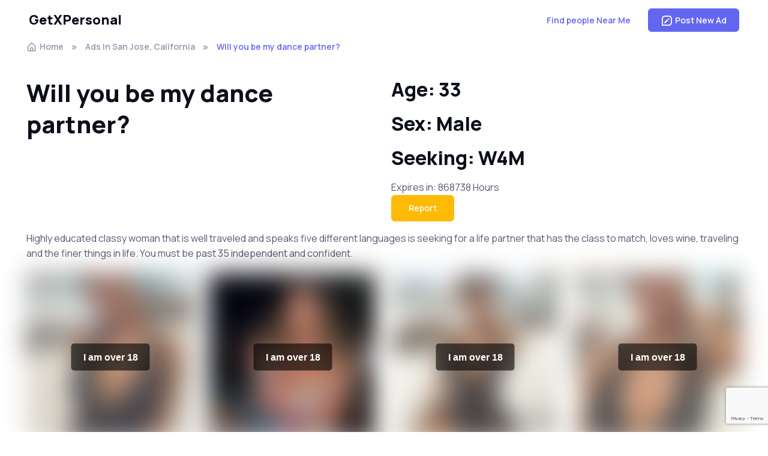

--- FILE ---
content_type: text/html; charset=utf-8
request_url: https://www.getxpersonal.com/Ads/antioch-california/15595
body_size: 7295
content:
<!DOCTYPE html>
<html lang="en">
<head>
    <!-- Google tag (gtag.js) -->
    <script async src="https://www.googletagmanager.com/gtag/js?id=G-P03QNE311R"></script>
    <script>
        window.dataLayer = window.dataLayer || [];
        function gtag() { dataLayer.push(arguments); }
        gtag('js', new Date());

        gtag('config', 'G-P03QNE311R');
    </script>
    <meta charset="utf-8" />
    <meta name="viewport" content="width=device-width, initial-scale=1.0" />
    <title>Will you be my dance partner? Male, 33 Seeking: W4M | GetXPersonal Personals Ad</title>
    <meta name="description" content="Search for local personals ads in your area. Post for free.">
    <meta name="keywords" content="personals, adult personals, local personals, personal ads">
    <link rel="stylesheet" media="screen" href="/assets/vendor/boxicons/css/boxicons.min.css" />
    <link rel="stylesheet" media="screen" href="/assets/vendor/swiper/swiper-bundle.min.css" />
    <link rel="stylesheet" media="screen" href="/assets/css/theme.min.css">
    <meta property="og:locale" content="en_US" />
    <meta property="og:type" content="website" />
    <meta property="og:title" content="Will you be my dance partner? Male, 33 Seeking: W4M | GetXPersonal Personals Ad" />
    <meta property="og:description" content="Search for local personals ads in your area. Post for free." />
    <meta property="og:site_name" content="GetXPersonal" />
    <meta property="og:image" content="https://www.getxpersonal.com/AdImages/2023/6/19/2001622634a-a573-45d3-a0ca-e3830cc20979.webp" />
    <meta property="og:image:alt" content="Search for local personals ads in your area. Post for free." />
    <meta property="og:url" content="https://www.getxpersonal.com/ads/san-jose-california/15595" />
    
    <meta name="rating" content="adult">

        <link rel="canonical" href="https://www.getxpersonal.com/ads/san-jose-california/15595" />
    <script type="application/ld&#x2B;json">
            {
              "@context": "https://schema.org",
              "@type": "BreadcrumbList",
              "itemListElement": [{
                "@type": "ListItem",
                "position": 1,
                        "name": "Home",
                "item": "https://www.getxpersonal.com/"
              },
      
            { "@type": "ListItem", "position": 2, "name": "Ads In San Jose, California", "item": "https://www.getxpersonal.com/ads/san-jose-california"},
            { "@type": "ListItem", "position": 3, "name": "Will you be my dance partner?"}]
      
        }
    </script>
    <style>
        video {
      width: 100%;
      height: auto;
    }
    </style>

</head>
<body>

    <header class="header navbar navbar-expand-lg bg-light navbar-sticky">
        <div class="container px-3">
            <a class="navbar-brand pe-3" href="/">
                GetXPersonal
            </a>
            <div id="navbarNav" class="offcanvas offcanvas-end">
                <div class="offcanvas-header border-bottom">
                    <h5 class="offcanvas-title">GetXPersonal</h5>
                    <button type="button" class="btn-close" data-bs-dismiss="offcanvas" aria-label="Close"></button>
                </div>
               <div class="offcanvas-body">
                    <ul class="navbar-nav me-auto mb-2 mb-lg-0 justify-content-end">
                       
                        <li class="nav-item">
                            <button type="button" class="btn btn-link" onclick="LocationSearch();">Find people Near Me</button>
                        </li>
                      
                    </ul>
                </div>
                <div class="offcanvas-header border-top">
                    
                    <a class="btn btn-primary w-100" rel="noopener" href="/Home/Post/antioch-california">
                        <i class="bx bx-message-square-edit fs-4 lh-1 me-1"></i>
                        Post a Free Personals Ad
                    </a>
                </div>
            </div>
           
            <button type="button" class="navbar-toggler" data-bs-toggle="offcanvas" data-bs-target="#navbarNav" aria-controls="navbarNav" aria-expanded="false" aria-label="Toggle navigation">
                <span class="navbar-toggler-icon"></span>
            </button>
            <a class="btn btn-primary btn-sm fs-sm rounded d-none d-lg-inline-flex" rel="noopener" href="/Home/Post/antioch-california">
                <i class="bx bx-message-square-edit fs-5 lh-1 me-1"></i>
                Post New Ad
            </a>
        </div>
    </header>
        <main class="page-wrapper">
            
<link rel="stylesheet" href="https://cdn.jsdelivr.net/gh/fancyapps/fancybox@3.5.7/dist/jquery.fancybox.min.css" />
<div class="container">
    <div class="row mb-4">
        <div class="col">
            <nav aria-label="breadcrumb">
                <ol class="breadcrumb">
                    <li class="breadcrumb-item"><a href="/"><i class="bx bx-home-alt fs-lg me-1"></i>Home</a></li>
                    
                   
                        <li class="breadcrumb-item"><a href="/ads/san-jose-california">Ads In San Jose, California</a></li>
                   
                    
                    <li class="breadcrumb-item active" aria-current="page">Will you be my dance partner?</li>
                </ol>
            </nav>
        </div>
    </div>
    <div class="row">
        <div class="col-12 col-md-6">
            <h1>Will you be my dance partner?</h1>
        </div>
        
        <div class="col-12 col-md-6">
            <div class="d-flex flex-column mb-3">
                <div><h2>Age: 33</h2></div>
                <div><h2>Sex: Male</h2></div>
                <div><h2>Seeking: W4M</h2></div>
                <div>Expires in: 868738 Hours</div>
                <div><button type="button" id="reportSpamButton" class="btn btn-warning" data-bs-toggle="modal" data-bs-target="#reportModal">Report</button></div>
            </div>
        </div>
    </div>
    <div class="row top-buffer">
        <div class="col">
            <p>Highly educated classy woman that is well traveled and speaks five different languages is seeking for a life partner that has the class to match, loves wine, traveling and the finer things in life. You must be past 35 independent and confident. </p>
        </div>
    </div>
    <div class="row mb-4 row-cols-1 row-cols-sm-2 row-cols-md-3 row-cols-lg-4 g-4 top-buffer">
            <div class="col">
                <a href="/AdImages/2023/6/19/1622634a-a573-45d3-a0ca-e3830cc20979.webp" data-fancybox>
                        <img class="nsfw" src="/AdImages/2023/6/19/2001622634a-a573-45d3-a0ca-e3830cc20979.webp" />
                </a>
            </div>
            <div class="col">
                <a href="/AdImages/2023/6/19/eb896e88-b93c-4bbf-a89c-7b6dc84ca3a8.webp" data-fancybox>
                        <img class="nsfw" src="/AdImages/2023/6/19/200eb896e88-b93c-4bbf-a89c-7b6dc84ca3a8.webp" />
                </a>
            </div>
            <div class="col">
                <a href="/AdImages/2023/6/19/6ff31217-aa18-4f4c-95ea-1293234e473d.webp" data-fancybox>
                        <img class="nsfw" src="/AdImages/2023/6/19/2006ff31217-aa18-4f4c-95ea-1293234e473d.webp" />
                </a>
            </div>
            <div class="col">
                <a href="/AdImages/2023/6/19/99ca8d0f-0cdd-43bb-a53d-ab431c2da1e6.webp" data-fancybox>
                        <img class="nsfw" src="/AdImages/2023/6/19/20099ca8d0f-0cdd-43bb-a53d-ab431c2da1e6.webp" />
                </a>
            </div>
    </div>
    <div class="row top-buffer">
        <div class="col">
           <hr />
        </div>
    </div>
    <div class="row top-buffer mt-4">
        <div class="col">
            <form enctype="multipart/form-data" id="replyForm" action="/Home/Reply" method="post">
                <div class="mb-3">
                    Don't be shy and send 
him                    a message &#128512;
                </div>
                <div class="mb-3">
                    <label for="FromEmail">My Email Address (Reply to the ad will be send from your email address)</label>
                    <input type="email" class="form-control" id="FromEmail" name="FromEmail" placeholder="name@example.com" data-val="true" data-val-required="The Email field is required.">
                    <span class="text-danger field-validation-valid" data-valmsg-for="FromEmail" data-valmsg-replace="true"></span>

                </div>
                <div class="mb-3">
                    <label for="MessateText">Enter your response. Be original!</label>
                    <textarea class="form-control" id="MessateText" name="MessateText" rows="3" data-val="true" data-val-minlength="Please Write a Longer Reply" data-val-minlength-min="100" data-val-required="Your Response is Empty"></textarea>
                    <span class="text-danger field-validation-valid" data-valmsg-for="MessateText" data-valmsg-replace="true"></span>
                </div>
                <div class="mb-3">
                   Add a picture to make it stand out!
                </div>
                <div class="mb-3">
                    <div class="custom-file">
                        <input type="file" class="custom-file-input" id="AdFile" name="AdFile" accept="image/png, image/gif, image/jpeg">
                        <label class="custom-file-label" for="AdFile">Optional: Add a picture</label>
                    </div>
                </div>
                <div class="mb-3 form-check">
                    <input type="checkbox" class="form-check-input" id="TermsCheck" name="TermsCheck" data-val="true" data-rule-required="true" data-msg-required="You must agree to the terms.">
                    <label class="form-check-label" for="TermsCheck">I Agree to the <a href="/Home/Terms" target="_blank">Terms</a></label>
                    <span class="text-danger field-validation-valid" data-valmsg-for="TermsCheck" data-valmsg-replace="true"></span>
                </div>
                <input type="hidden" value="15595" id="AdId" name="AdId" />
                <input type="hidden" name="GRecaptchaResponse" id="GRecaptchaResponse">
                <div class="mb-3">
                    <button type="submit" id="replyButton" class="btn btn-primary">Send Reply</button>
                </div>
            <input name="__RequestVerificationToken" type="hidden" value="CfDJ8C88J6HV7JtGpBnRzsHV5sSav7AmUmW7kOsQ7Aiy2oHLECo9_87xkbFJ7qRxNF_JviNNeoaH6KoIefbzbUCr6JXyUq7clQ8JncxKmuCLVu-SdBli-X-zAVFs63Ca6S6a6l3MtwSTzBqjz61Gz_s7qiI" /></form>
        </div>
    </div>


    <div class="row mb-4">
        <div class="col text-center">
            <p><b>Megan's Dating Tip:</b> Be personable. Use a conversational tone and show some humor and personality. Avoid sounding too formal or robotic. Make your message stand out from the crowd by being yourself and expressing your interest in the other person.</p>
        </div>
    </div>

</div>


<div class="modal fade" id="reportModal" tabindex="-1" aria-labelledby="reportModalLabel" aria-hidden="true" data-bs-backdrop="static" data-bs-keyboard="false">
    <div class="modal-dialog">
        <div class="modal-content">
            <form id="reportForm" action="/Home/Report" method="post">
            <div class="modal-header">
                <h1 class="modal-title fs-5" id="exampleModalLabel">Report Ad or Photos</h1>
                <button type="button" class="btn-close" data-bs-dismiss="modal" aria-label="Close"></button>
            </div>
            <div class="modal-body">
                    <div class="mb-3">
                        <label for="FromEmail" class="col-form-label">My Email:</label>
                        <input type="email" class="form-control" id="FromEmail" name="FromEmail" required>
                    </div>
                    <div class="mb-3">
                        <label for="MessageText" class="col-form-label">I would like this taken down because:</label>
                        <textarea class="form-control" id="MessageText" name="MessageText" required></textarea>
                    </div>
                    <input type="hidden" name="AdID" id="AdID" value="15595" />
            </div>
            <div class="modal-footer">
                <button type="button" class="btn btn-secondary" data-bs-dismiss="modal" id="closeReport">Close</button>
                <button type="submit" class="btn btn-primary">Send message</button>
            </div>
            <input name="__RequestVerificationToken" type="hidden" value="CfDJ8C88J6HV7JtGpBnRzsHV5sSav7AmUmW7kOsQ7Aiy2oHLECo9_87xkbFJ7qRxNF_JviNNeoaH6KoIefbzbUCr6JXyUq7clQ8JncxKmuCLVu-SdBli-X-zAVFs63Ca6S6a6l3MtwSTzBqjz61Gz_s7qiI" /></form>
        </div>
    </div>
</div>

<div id="spamToast" data-delay="5000" class="toast" style="position: absolute; top: 0; right: 0; z-index: -100">
    <div class="toast-header">
        <strong class="mr-auto">Thank You For Reporting</strong>
        <button type="button" class="btn-close" data-bs-dismiss="toast" aria-label="Close"></button>
    </div>
    <div class="toast-body">
        Ad reported.
    </div>
</div>



        </main>




    <footer class="footer bg-dark border-top border-light pt-5 pb-4 pb-lg-5" data-bs-theme="dark">
        <div class="container pt-lg-4">
            <div class="row pb-5">
                <div class="col-lg-4 col-md-6">
                    <div class="navbar-brand text-dark p-0 me-0 mb-3 mb-lg-4">
                        &copy; 2026 - GetXPersonal
                    </div>
                    <p class="fs-sm text-light opacity-70 pb-lg-3 mb-4">GetXPersonal is the premier Local Personals and dating ads board facilitating relationships of all kinds. From Casual Encounters to Activity Partners - Find local singles and connect with your match today.</p>
                    <p><a href='https://play.google.com/store/apps/details?id=com.companyname.getxpersonal.app&utm_source=website&utm_campaign=getxpersonal.com&pcampaignid=pcampaignidMKT-Other-global-all-co-prtnr-py-PartBadge-Mar2515-1'><img alt='Get it on Google Play' src='https://play.google.com/intl/en_us/badges/static/images/badges/en_badge_web_generic.png' /></a></p>
                </div>
                <div class="col-xl-6 col-lg-7 col-md-5 offset-xl-2 offset-md-1 pt-4 pt-md-1 pt-lg-0">
                    <div id="footer-links" class="row">
                        <div class="col-lg-4">
                            <div id="useful-links">
                                <ul class="nav flex-column pb-lg-1 mb-lg-3">
                                    <li class="nav-item"><a class="nav-link d-inline-block px-0 pt-1 pb-2" href="/Craigslist-Personals-Alternative">New Craigslist Personals Alternative</a></li>
                                    <li class="nav-item"><a class="nav-link d-inline-block px-0 pt-1 pb-2" href="/top-5-craigslist-personals-alternatives-2026">The Top 5 Craigslist Personals Alternative for 2026</a></li>
                                    <li class="nav-item"><a class="nav-link d-inline-block px-0 pt-1 pb-2" href="/The-Ultimate-Guide-to-Creating-an-Online-Dating-Profile-that-Rocks">The Ultimate Guide to Creating an Online Dating Profile that Rocks</a></li>
                                </ul>
                                <ul class="nav flex-column mb-2 mb-lg-0">
                                    <li class="nav-item"><a class="nav-link d-inline-block px-0 pt-1 pb-2" href="/Home/Terms">Terms &amp; Conditions</a></li>
                                    <li class="nav-item"><a class="nav-link d-inline-block px-0 pt-1 pb-2" href="/Home/Privacy">Privacy Policy</a></li>
                                    <li class="nav-item"><a class="nav-link d-inline-block px-0 pt-1 pb-2" href="/Home/DoNotSell">Do Not Sell or Share My Personal Information</a></li>
                                    <li class="nav-item"><a class="nav-link d-inline-block px-0 pt-1 pb-2" href="/Home/LimitInfo">Limit the Use of My Sensitive Personal Information</a></li>
                                    <li class="nav-item"><a class="nav-link d-inline-block px-0 pt-1 pb-2" href="/Home/CSAE">CSAE</a></li>
                                    <li class="nav-item"><a class="nav-link d-inline-block px-0 pt-1 pb-2" href="/Home/Advertise">Advertise</a></li>
                                    <li class="nav-item"><a class="nav-link d-inline-block px-0 pt-1 pb-2" href="/Home/Contact">Contact Us</a></li>
                                </ul>
                            </div>
                        </div>
                    </div>
                </div>
            </div>
            <p class="nav d-block fs-xs text-center text-md-start pb-2 pb-lg-0 mb-0">
                <span class="text-light opacity-50">Prostitution or unlawful sex acts are strictly prohibited by Federal Law and the Terms of this website. Please report any violations immediately on our <a class="nav-link d-inline-block p-0" href="/Home/Contact">Contact Us</a> page.</span>
            </p>
        </div>
    </footer>
    <script src="/lib/jquery/dist/jquery.min.js"></script>

    <script src="/assets/vendor/bootstrap/dist/js/bootstrap.bundle.min.js"></script>
    <script src="/assets/vendor/smooth-scroll/dist/smooth-scroll.polyfills.min.js"></script>
    <script src="/assets/vendor/jarallax/dist/jarallax.min.js"></script>
    <script src="/assets/vendor/rellax/rellax.min.js"></script>
    <script src="/assets/vendor/swiper/swiper-bundle.min.js"></script>
    <script src="/js/bootbox.all.min.js"></script>
    <!-- Main Theme Script -->
    <script src="/assets/js/theme.min.js"></script>

    <script src="/js/site.js?v=tiwUJ9CUKR1jDdFe8SsMMxGTzk0dyy8jqAp-zVA7CBc"></script>
    

<script src="/lib/jquery-validation/dist/jquery.validate.min.js"></script>
<script src="/lib/jquery-validation-unobtrusive/jquery.validate.unobtrusive.min.js"></script>
    <script src="/js/ageconcent.js"></script>
    <script src="https://cdn.jsdelivr.net/gh/fancyapps/fancybox@3.5.7/dist/jquery.fancybox.min.js"></script>
    <script src="https://www.google.com/recaptcha/api.js?render=6LfzQa0UAAAAADxscyy8I7O9F1EXgJEEniKZ7nTg"></script>
    <script type="text/javascript">
        //Reply
        document.addEventListener("DOMContentLoaded", () => {


                    const dataForm = document.getElementById('reportForm');
                

        dataForm.addEventListener('submit', function (event) {
                  event.preventDefault();
                  const formData = new FormData(dataForm);
                                  fetch('/api/Report', {
                    method: 'POST',
                    headers: {
                               '__RequestVerificationToken':
                                    document.getElementsByName("__RequestVerificationToken")[0].value
                    },
                            body: formData
                  })
                  .then(response => {
                    if (!response.ok) {
                      throw new Error('Network response was not ok: ' + response.statusText);
                    }
                            return response.text(); // or response.text() depending on what the backend returns
                  })
                  .then(data => {
                            
                             $('#closeReport').click();
                              $('.toast').toast('show');
                                $("#reportSpamButton").attr("disabled", true);
                    

                    // Optional: Reset the form fields after successful submission
                    dataForm.reset();
                  })
                  .catch((error) => {
                    alert('There was an error submitting the form.');
                  });
                });



            document.getElementById("FromEmail").value = getCookie("FromEmail");
                  });

        //document.getElementById("replyButton").addEventListener("click", async () => {
         document.getElementById('replyForm').addEventListener('submit', function(event) {
            event.preventDefault();
            var form = this; // Reference to the form element
            $(form).validate();
            if(!$(form).valid())
            return;
                    var submitButton = document.getElementById('replyButton');
            submitButton.disabled = true;
                submitButton.innerText = 'Sending...';
                         grecaptcha.ready(function() {
                        grecaptcha.execute('6LfzQa0UAAAAADxscyy8I7O9F1EXgJEEniKZ7nTg', { action: 'submit_reply_form' })
                            .then(async function(token) {
                                // Add the token to the hidden input field
                                document.getElementById('GRecaptchaResponse').value = token;
                                    const response = await fetch("/api/Reply", {
        method: "POST",
            headers: {
                '__RequestVerificationToken':
                    document.getElementsByName("__RequestVerificationToken")[1].value
            },
            body: new FormData(document.querySelector("form"))
    });

    if (response.ok) {
        setCookie("FromEmail", document.getElementById("FromEmail").value, 365);
        location.href = "/Home/Reply";
    } else {
        document.getElementById("replyButton").disabled = false;
        alert("Request Failed: " + await response.text());
    }
                                       
         });
                            })
                               
                            .catch(function (error) {
                                 console.error('reCAPTCHA execution failed:', error);
                                 // Optionally re-enable the button and show an error message to the user
                                 submitButton.disabled = false;
                                         submitButton.innerText = 'Send Reply';
                                 // You might want to display an error message on the page here
                                 alert('No Robots');
                            });

                    });
  

	$(document).ready(function () {
		
			// 	$("#reportSpamButton").click(function () {
			// 	reportSpam();
			// });

		});

       
$('#AdFile').on('change', function() {
    //get the file name
    var fileName = $(this).val();
    //replace the "Choose a file" label
    $(this).next('.custom-file-label').html(fileName);
});

    </script>

</body>
</html>


--- FILE ---
content_type: text/html; charset=utf-8
request_url: https://www.google.com/recaptcha/api2/anchor?ar=1&k=6LfzQa0UAAAAADxscyy8I7O9F1EXgJEEniKZ7nTg&co=aHR0cHM6Ly93d3cuZ2V0eHBlcnNvbmFsLmNvbTo0NDM.&hl=en&v=PoyoqOPhxBO7pBk68S4YbpHZ&size=invisible&anchor-ms=20000&execute-ms=30000&cb=1dndtwpd4850
body_size: 48768
content:
<!DOCTYPE HTML><html dir="ltr" lang="en"><head><meta http-equiv="Content-Type" content="text/html; charset=UTF-8">
<meta http-equiv="X-UA-Compatible" content="IE=edge">
<title>reCAPTCHA</title>
<style type="text/css">
/* cyrillic-ext */
@font-face {
  font-family: 'Roboto';
  font-style: normal;
  font-weight: 400;
  font-stretch: 100%;
  src: url(//fonts.gstatic.com/s/roboto/v48/KFO7CnqEu92Fr1ME7kSn66aGLdTylUAMa3GUBHMdazTgWw.woff2) format('woff2');
  unicode-range: U+0460-052F, U+1C80-1C8A, U+20B4, U+2DE0-2DFF, U+A640-A69F, U+FE2E-FE2F;
}
/* cyrillic */
@font-face {
  font-family: 'Roboto';
  font-style: normal;
  font-weight: 400;
  font-stretch: 100%;
  src: url(//fonts.gstatic.com/s/roboto/v48/KFO7CnqEu92Fr1ME7kSn66aGLdTylUAMa3iUBHMdazTgWw.woff2) format('woff2');
  unicode-range: U+0301, U+0400-045F, U+0490-0491, U+04B0-04B1, U+2116;
}
/* greek-ext */
@font-face {
  font-family: 'Roboto';
  font-style: normal;
  font-weight: 400;
  font-stretch: 100%;
  src: url(//fonts.gstatic.com/s/roboto/v48/KFO7CnqEu92Fr1ME7kSn66aGLdTylUAMa3CUBHMdazTgWw.woff2) format('woff2');
  unicode-range: U+1F00-1FFF;
}
/* greek */
@font-face {
  font-family: 'Roboto';
  font-style: normal;
  font-weight: 400;
  font-stretch: 100%;
  src: url(//fonts.gstatic.com/s/roboto/v48/KFO7CnqEu92Fr1ME7kSn66aGLdTylUAMa3-UBHMdazTgWw.woff2) format('woff2');
  unicode-range: U+0370-0377, U+037A-037F, U+0384-038A, U+038C, U+038E-03A1, U+03A3-03FF;
}
/* math */
@font-face {
  font-family: 'Roboto';
  font-style: normal;
  font-weight: 400;
  font-stretch: 100%;
  src: url(//fonts.gstatic.com/s/roboto/v48/KFO7CnqEu92Fr1ME7kSn66aGLdTylUAMawCUBHMdazTgWw.woff2) format('woff2');
  unicode-range: U+0302-0303, U+0305, U+0307-0308, U+0310, U+0312, U+0315, U+031A, U+0326-0327, U+032C, U+032F-0330, U+0332-0333, U+0338, U+033A, U+0346, U+034D, U+0391-03A1, U+03A3-03A9, U+03B1-03C9, U+03D1, U+03D5-03D6, U+03F0-03F1, U+03F4-03F5, U+2016-2017, U+2034-2038, U+203C, U+2040, U+2043, U+2047, U+2050, U+2057, U+205F, U+2070-2071, U+2074-208E, U+2090-209C, U+20D0-20DC, U+20E1, U+20E5-20EF, U+2100-2112, U+2114-2115, U+2117-2121, U+2123-214F, U+2190, U+2192, U+2194-21AE, U+21B0-21E5, U+21F1-21F2, U+21F4-2211, U+2213-2214, U+2216-22FF, U+2308-230B, U+2310, U+2319, U+231C-2321, U+2336-237A, U+237C, U+2395, U+239B-23B7, U+23D0, U+23DC-23E1, U+2474-2475, U+25AF, U+25B3, U+25B7, U+25BD, U+25C1, U+25CA, U+25CC, U+25FB, U+266D-266F, U+27C0-27FF, U+2900-2AFF, U+2B0E-2B11, U+2B30-2B4C, U+2BFE, U+3030, U+FF5B, U+FF5D, U+1D400-1D7FF, U+1EE00-1EEFF;
}
/* symbols */
@font-face {
  font-family: 'Roboto';
  font-style: normal;
  font-weight: 400;
  font-stretch: 100%;
  src: url(//fonts.gstatic.com/s/roboto/v48/KFO7CnqEu92Fr1ME7kSn66aGLdTylUAMaxKUBHMdazTgWw.woff2) format('woff2');
  unicode-range: U+0001-000C, U+000E-001F, U+007F-009F, U+20DD-20E0, U+20E2-20E4, U+2150-218F, U+2190, U+2192, U+2194-2199, U+21AF, U+21E6-21F0, U+21F3, U+2218-2219, U+2299, U+22C4-22C6, U+2300-243F, U+2440-244A, U+2460-24FF, U+25A0-27BF, U+2800-28FF, U+2921-2922, U+2981, U+29BF, U+29EB, U+2B00-2BFF, U+4DC0-4DFF, U+FFF9-FFFB, U+10140-1018E, U+10190-1019C, U+101A0, U+101D0-101FD, U+102E0-102FB, U+10E60-10E7E, U+1D2C0-1D2D3, U+1D2E0-1D37F, U+1F000-1F0FF, U+1F100-1F1AD, U+1F1E6-1F1FF, U+1F30D-1F30F, U+1F315, U+1F31C, U+1F31E, U+1F320-1F32C, U+1F336, U+1F378, U+1F37D, U+1F382, U+1F393-1F39F, U+1F3A7-1F3A8, U+1F3AC-1F3AF, U+1F3C2, U+1F3C4-1F3C6, U+1F3CA-1F3CE, U+1F3D4-1F3E0, U+1F3ED, U+1F3F1-1F3F3, U+1F3F5-1F3F7, U+1F408, U+1F415, U+1F41F, U+1F426, U+1F43F, U+1F441-1F442, U+1F444, U+1F446-1F449, U+1F44C-1F44E, U+1F453, U+1F46A, U+1F47D, U+1F4A3, U+1F4B0, U+1F4B3, U+1F4B9, U+1F4BB, U+1F4BF, U+1F4C8-1F4CB, U+1F4D6, U+1F4DA, U+1F4DF, U+1F4E3-1F4E6, U+1F4EA-1F4ED, U+1F4F7, U+1F4F9-1F4FB, U+1F4FD-1F4FE, U+1F503, U+1F507-1F50B, U+1F50D, U+1F512-1F513, U+1F53E-1F54A, U+1F54F-1F5FA, U+1F610, U+1F650-1F67F, U+1F687, U+1F68D, U+1F691, U+1F694, U+1F698, U+1F6AD, U+1F6B2, U+1F6B9-1F6BA, U+1F6BC, U+1F6C6-1F6CF, U+1F6D3-1F6D7, U+1F6E0-1F6EA, U+1F6F0-1F6F3, U+1F6F7-1F6FC, U+1F700-1F7FF, U+1F800-1F80B, U+1F810-1F847, U+1F850-1F859, U+1F860-1F887, U+1F890-1F8AD, U+1F8B0-1F8BB, U+1F8C0-1F8C1, U+1F900-1F90B, U+1F93B, U+1F946, U+1F984, U+1F996, U+1F9E9, U+1FA00-1FA6F, U+1FA70-1FA7C, U+1FA80-1FA89, U+1FA8F-1FAC6, U+1FACE-1FADC, U+1FADF-1FAE9, U+1FAF0-1FAF8, U+1FB00-1FBFF;
}
/* vietnamese */
@font-face {
  font-family: 'Roboto';
  font-style: normal;
  font-weight: 400;
  font-stretch: 100%;
  src: url(//fonts.gstatic.com/s/roboto/v48/KFO7CnqEu92Fr1ME7kSn66aGLdTylUAMa3OUBHMdazTgWw.woff2) format('woff2');
  unicode-range: U+0102-0103, U+0110-0111, U+0128-0129, U+0168-0169, U+01A0-01A1, U+01AF-01B0, U+0300-0301, U+0303-0304, U+0308-0309, U+0323, U+0329, U+1EA0-1EF9, U+20AB;
}
/* latin-ext */
@font-face {
  font-family: 'Roboto';
  font-style: normal;
  font-weight: 400;
  font-stretch: 100%;
  src: url(//fonts.gstatic.com/s/roboto/v48/KFO7CnqEu92Fr1ME7kSn66aGLdTylUAMa3KUBHMdazTgWw.woff2) format('woff2');
  unicode-range: U+0100-02BA, U+02BD-02C5, U+02C7-02CC, U+02CE-02D7, U+02DD-02FF, U+0304, U+0308, U+0329, U+1D00-1DBF, U+1E00-1E9F, U+1EF2-1EFF, U+2020, U+20A0-20AB, U+20AD-20C0, U+2113, U+2C60-2C7F, U+A720-A7FF;
}
/* latin */
@font-face {
  font-family: 'Roboto';
  font-style: normal;
  font-weight: 400;
  font-stretch: 100%;
  src: url(//fonts.gstatic.com/s/roboto/v48/KFO7CnqEu92Fr1ME7kSn66aGLdTylUAMa3yUBHMdazQ.woff2) format('woff2');
  unicode-range: U+0000-00FF, U+0131, U+0152-0153, U+02BB-02BC, U+02C6, U+02DA, U+02DC, U+0304, U+0308, U+0329, U+2000-206F, U+20AC, U+2122, U+2191, U+2193, U+2212, U+2215, U+FEFF, U+FFFD;
}
/* cyrillic-ext */
@font-face {
  font-family: 'Roboto';
  font-style: normal;
  font-weight: 500;
  font-stretch: 100%;
  src: url(//fonts.gstatic.com/s/roboto/v48/KFO7CnqEu92Fr1ME7kSn66aGLdTylUAMa3GUBHMdazTgWw.woff2) format('woff2');
  unicode-range: U+0460-052F, U+1C80-1C8A, U+20B4, U+2DE0-2DFF, U+A640-A69F, U+FE2E-FE2F;
}
/* cyrillic */
@font-face {
  font-family: 'Roboto';
  font-style: normal;
  font-weight: 500;
  font-stretch: 100%;
  src: url(//fonts.gstatic.com/s/roboto/v48/KFO7CnqEu92Fr1ME7kSn66aGLdTylUAMa3iUBHMdazTgWw.woff2) format('woff2');
  unicode-range: U+0301, U+0400-045F, U+0490-0491, U+04B0-04B1, U+2116;
}
/* greek-ext */
@font-face {
  font-family: 'Roboto';
  font-style: normal;
  font-weight: 500;
  font-stretch: 100%;
  src: url(//fonts.gstatic.com/s/roboto/v48/KFO7CnqEu92Fr1ME7kSn66aGLdTylUAMa3CUBHMdazTgWw.woff2) format('woff2');
  unicode-range: U+1F00-1FFF;
}
/* greek */
@font-face {
  font-family: 'Roboto';
  font-style: normal;
  font-weight: 500;
  font-stretch: 100%;
  src: url(//fonts.gstatic.com/s/roboto/v48/KFO7CnqEu92Fr1ME7kSn66aGLdTylUAMa3-UBHMdazTgWw.woff2) format('woff2');
  unicode-range: U+0370-0377, U+037A-037F, U+0384-038A, U+038C, U+038E-03A1, U+03A3-03FF;
}
/* math */
@font-face {
  font-family: 'Roboto';
  font-style: normal;
  font-weight: 500;
  font-stretch: 100%;
  src: url(//fonts.gstatic.com/s/roboto/v48/KFO7CnqEu92Fr1ME7kSn66aGLdTylUAMawCUBHMdazTgWw.woff2) format('woff2');
  unicode-range: U+0302-0303, U+0305, U+0307-0308, U+0310, U+0312, U+0315, U+031A, U+0326-0327, U+032C, U+032F-0330, U+0332-0333, U+0338, U+033A, U+0346, U+034D, U+0391-03A1, U+03A3-03A9, U+03B1-03C9, U+03D1, U+03D5-03D6, U+03F0-03F1, U+03F4-03F5, U+2016-2017, U+2034-2038, U+203C, U+2040, U+2043, U+2047, U+2050, U+2057, U+205F, U+2070-2071, U+2074-208E, U+2090-209C, U+20D0-20DC, U+20E1, U+20E5-20EF, U+2100-2112, U+2114-2115, U+2117-2121, U+2123-214F, U+2190, U+2192, U+2194-21AE, U+21B0-21E5, U+21F1-21F2, U+21F4-2211, U+2213-2214, U+2216-22FF, U+2308-230B, U+2310, U+2319, U+231C-2321, U+2336-237A, U+237C, U+2395, U+239B-23B7, U+23D0, U+23DC-23E1, U+2474-2475, U+25AF, U+25B3, U+25B7, U+25BD, U+25C1, U+25CA, U+25CC, U+25FB, U+266D-266F, U+27C0-27FF, U+2900-2AFF, U+2B0E-2B11, U+2B30-2B4C, U+2BFE, U+3030, U+FF5B, U+FF5D, U+1D400-1D7FF, U+1EE00-1EEFF;
}
/* symbols */
@font-face {
  font-family: 'Roboto';
  font-style: normal;
  font-weight: 500;
  font-stretch: 100%;
  src: url(//fonts.gstatic.com/s/roboto/v48/KFO7CnqEu92Fr1ME7kSn66aGLdTylUAMaxKUBHMdazTgWw.woff2) format('woff2');
  unicode-range: U+0001-000C, U+000E-001F, U+007F-009F, U+20DD-20E0, U+20E2-20E4, U+2150-218F, U+2190, U+2192, U+2194-2199, U+21AF, U+21E6-21F0, U+21F3, U+2218-2219, U+2299, U+22C4-22C6, U+2300-243F, U+2440-244A, U+2460-24FF, U+25A0-27BF, U+2800-28FF, U+2921-2922, U+2981, U+29BF, U+29EB, U+2B00-2BFF, U+4DC0-4DFF, U+FFF9-FFFB, U+10140-1018E, U+10190-1019C, U+101A0, U+101D0-101FD, U+102E0-102FB, U+10E60-10E7E, U+1D2C0-1D2D3, U+1D2E0-1D37F, U+1F000-1F0FF, U+1F100-1F1AD, U+1F1E6-1F1FF, U+1F30D-1F30F, U+1F315, U+1F31C, U+1F31E, U+1F320-1F32C, U+1F336, U+1F378, U+1F37D, U+1F382, U+1F393-1F39F, U+1F3A7-1F3A8, U+1F3AC-1F3AF, U+1F3C2, U+1F3C4-1F3C6, U+1F3CA-1F3CE, U+1F3D4-1F3E0, U+1F3ED, U+1F3F1-1F3F3, U+1F3F5-1F3F7, U+1F408, U+1F415, U+1F41F, U+1F426, U+1F43F, U+1F441-1F442, U+1F444, U+1F446-1F449, U+1F44C-1F44E, U+1F453, U+1F46A, U+1F47D, U+1F4A3, U+1F4B0, U+1F4B3, U+1F4B9, U+1F4BB, U+1F4BF, U+1F4C8-1F4CB, U+1F4D6, U+1F4DA, U+1F4DF, U+1F4E3-1F4E6, U+1F4EA-1F4ED, U+1F4F7, U+1F4F9-1F4FB, U+1F4FD-1F4FE, U+1F503, U+1F507-1F50B, U+1F50D, U+1F512-1F513, U+1F53E-1F54A, U+1F54F-1F5FA, U+1F610, U+1F650-1F67F, U+1F687, U+1F68D, U+1F691, U+1F694, U+1F698, U+1F6AD, U+1F6B2, U+1F6B9-1F6BA, U+1F6BC, U+1F6C6-1F6CF, U+1F6D3-1F6D7, U+1F6E0-1F6EA, U+1F6F0-1F6F3, U+1F6F7-1F6FC, U+1F700-1F7FF, U+1F800-1F80B, U+1F810-1F847, U+1F850-1F859, U+1F860-1F887, U+1F890-1F8AD, U+1F8B0-1F8BB, U+1F8C0-1F8C1, U+1F900-1F90B, U+1F93B, U+1F946, U+1F984, U+1F996, U+1F9E9, U+1FA00-1FA6F, U+1FA70-1FA7C, U+1FA80-1FA89, U+1FA8F-1FAC6, U+1FACE-1FADC, U+1FADF-1FAE9, U+1FAF0-1FAF8, U+1FB00-1FBFF;
}
/* vietnamese */
@font-face {
  font-family: 'Roboto';
  font-style: normal;
  font-weight: 500;
  font-stretch: 100%;
  src: url(//fonts.gstatic.com/s/roboto/v48/KFO7CnqEu92Fr1ME7kSn66aGLdTylUAMa3OUBHMdazTgWw.woff2) format('woff2');
  unicode-range: U+0102-0103, U+0110-0111, U+0128-0129, U+0168-0169, U+01A0-01A1, U+01AF-01B0, U+0300-0301, U+0303-0304, U+0308-0309, U+0323, U+0329, U+1EA0-1EF9, U+20AB;
}
/* latin-ext */
@font-face {
  font-family: 'Roboto';
  font-style: normal;
  font-weight: 500;
  font-stretch: 100%;
  src: url(//fonts.gstatic.com/s/roboto/v48/KFO7CnqEu92Fr1ME7kSn66aGLdTylUAMa3KUBHMdazTgWw.woff2) format('woff2');
  unicode-range: U+0100-02BA, U+02BD-02C5, U+02C7-02CC, U+02CE-02D7, U+02DD-02FF, U+0304, U+0308, U+0329, U+1D00-1DBF, U+1E00-1E9F, U+1EF2-1EFF, U+2020, U+20A0-20AB, U+20AD-20C0, U+2113, U+2C60-2C7F, U+A720-A7FF;
}
/* latin */
@font-face {
  font-family: 'Roboto';
  font-style: normal;
  font-weight: 500;
  font-stretch: 100%;
  src: url(//fonts.gstatic.com/s/roboto/v48/KFO7CnqEu92Fr1ME7kSn66aGLdTylUAMa3yUBHMdazQ.woff2) format('woff2');
  unicode-range: U+0000-00FF, U+0131, U+0152-0153, U+02BB-02BC, U+02C6, U+02DA, U+02DC, U+0304, U+0308, U+0329, U+2000-206F, U+20AC, U+2122, U+2191, U+2193, U+2212, U+2215, U+FEFF, U+FFFD;
}
/* cyrillic-ext */
@font-face {
  font-family: 'Roboto';
  font-style: normal;
  font-weight: 900;
  font-stretch: 100%;
  src: url(//fonts.gstatic.com/s/roboto/v48/KFO7CnqEu92Fr1ME7kSn66aGLdTylUAMa3GUBHMdazTgWw.woff2) format('woff2');
  unicode-range: U+0460-052F, U+1C80-1C8A, U+20B4, U+2DE0-2DFF, U+A640-A69F, U+FE2E-FE2F;
}
/* cyrillic */
@font-face {
  font-family: 'Roboto';
  font-style: normal;
  font-weight: 900;
  font-stretch: 100%;
  src: url(//fonts.gstatic.com/s/roboto/v48/KFO7CnqEu92Fr1ME7kSn66aGLdTylUAMa3iUBHMdazTgWw.woff2) format('woff2');
  unicode-range: U+0301, U+0400-045F, U+0490-0491, U+04B0-04B1, U+2116;
}
/* greek-ext */
@font-face {
  font-family: 'Roboto';
  font-style: normal;
  font-weight: 900;
  font-stretch: 100%;
  src: url(//fonts.gstatic.com/s/roboto/v48/KFO7CnqEu92Fr1ME7kSn66aGLdTylUAMa3CUBHMdazTgWw.woff2) format('woff2');
  unicode-range: U+1F00-1FFF;
}
/* greek */
@font-face {
  font-family: 'Roboto';
  font-style: normal;
  font-weight: 900;
  font-stretch: 100%;
  src: url(//fonts.gstatic.com/s/roboto/v48/KFO7CnqEu92Fr1ME7kSn66aGLdTylUAMa3-UBHMdazTgWw.woff2) format('woff2');
  unicode-range: U+0370-0377, U+037A-037F, U+0384-038A, U+038C, U+038E-03A1, U+03A3-03FF;
}
/* math */
@font-face {
  font-family: 'Roboto';
  font-style: normal;
  font-weight: 900;
  font-stretch: 100%;
  src: url(//fonts.gstatic.com/s/roboto/v48/KFO7CnqEu92Fr1ME7kSn66aGLdTylUAMawCUBHMdazTgWw.woff2) format('woff2');
  unicode-range: U+0302-0303, U+0305, U+0307-0308, U+0310, U+0312, U+0315, U+031A, U+0326-0327, U+032C, U+032F-0330, U+0332-0333, U+0338, U+033A, U+0346, U+034D, U+0391-03A1, U+03A3-03A9, U+03B1-03C9, U+03D1, U+03D5-03D6, U+03F0-03F1, U+03F4-03F5, U+2016-2017, U+2034-2038, U+203C, U+2040, U+2043, U+2047, U+2050, U+2057, U+205F, U+2070-2071, U+2074-208E, U+2090-209C, U+20D0-20DC, U+20E1, U+20E5-20EF, U+2100-2112, U+2114-2115, U+2117-2121, U+2123-214F, U+2190, U+2192, U+2194-21AE, U+21B0-21E5, U+21F1-21F2, U+21F4-2211, U+2213-2214, U+2216-22FF, U+2308-230B, U+2310, U+2319, U+231C-2321, U+2336-237A, U+237C, U+2395, U+239B-23B7, U+23D0, U+23DC-23E1, U+2474-2475, U+25AF, U+25B3, U+25B7, U+25BD, U+25C1, U+25CA, U+25CC, U+25FB, U+266D-266F, U+27C0-27FF, U+2900-2AFF, U+2B0E-2B11, U+2B30-2B4C, U+2BFE, U+3030, U+FF5B, U+FF5D, U+1D400-1D7FF, U+1EE00-1EEFF;
}
/* symbols */
@font-face {
  font-family: 'Roboto';
  font-style: normal;
  font-weight: 900;
  font-stretch: 100%;
  src: url(//fonts.gstatic.com/s/roboto/v48/KFO7CnqEu92Fr1ME7kSn66aGLdTylUAMaxKUBHMdazTgWw.woff2) format('woff2');
  unicode-range: U+0001-000C, U+000E-001F, U+007F-009F, U+20DD-20E0, U+20E2-20E4, U+2150-218F, U+2190, U+2192, U+2194-2199, U+21AF, U+21E6-21F0, U+21F3, U+2218-2219, U+2299, U+22C4-22C6, U+2300-243F, U+2440-244A, U+2460-24FF, U+25A0-27BF, U+2800-28FF, U+2921-2922, U+2981, U+29BF, U+29EB, U+2B00-2BFF, U+4DC0-4DFF, U+FFF9-FFFB, U+10140-1018E, U+10190-1019C, U+101A0, U+101D0-101FD, U+102E0-102FB, U+10E60-10E7E, U+1D2C0-1D2D3, U+1D2E0-1D37F, U+1F000-1F0FF, U+1F100-1F1AD, U+1F1E6-1F1FF, U+1F30D-1F30F, U+1F315, U+1F31C, U+1F31E, U+1F320-1F32C, U+1F336, U+1F378, U+1F37D, U+1F382, U+1F393-1F39F, U+1F3A7-1F3A8, U+1F3AC-1F3AF, U+1F3C2, U+1F3C4-1F3C6, U+1F3CA-1F3CE, U+1F3D4-1F3E0, U+1F3ED, U+1F3F1-1F3F3, U+1F3F5-1F3F7, U+1F408, U+1F415, U+1F41F, U+1F426, U+1F43F, U+1F441-1F442, U+1F444, U+1F446-1F449, U+1F44C-1F44E, U+1F453, U+1F46A, U+1F47D, U+1F4A3, U+1F4B0, U+1F4B3, U+1F4B9, U+1F4BB, U+1F4BF, U+1F4C8-1F4CB, U+1F4D6, U+1F4DA, U+1F4DF, U+1F4E3-1F4E6, U+1F4EA-1F4ED, U+1F4F7, U+1F4F9-1F4FB, U+1F4FD-1F4FE, U+1F503, U+1F507-1F50B, U+1F50D, U+1F512-1F513, U+1F53E-1F54A, U+1F54F-1F5FA, U+1F610, U+1F650-1F67F, U+1F687, U+1F68D, U+1F691, U+1F694, U+1F698, U+1F6AD, U+1F6B2, U+1F6B9-1F6BA, U+1F6BC, U+1F6C6-1F6CF, U+1F6D3-1F6D7, U+1F6E0-1F6EA, U+1F6F0-1F6F3, U+1F6F7-1F6FC, U+1F700-1F7FF, U+1F800-1F80B, U+1F810-1F847, U+1F850-1F859, U+1F860-1F887, U+1F890-1F8AD, U+1F8B0-1F8BB, U+1F8C0-1F8C1, U+1F900-1F90B, U+1F93B, U+1F946, U+1F984, U+1F996, U+1F9E9, U+1FA00-1FA6F, U+1FA70-1FA7C, U+1FA80-1FA89, U+1FA8F-1FAC6, U+1FACE-1FADC, U+1FADF-1FAE9, U+1FAF0-1FAF8, U+1FB00-1FBFF;
}
/* vietnamese */
@font-face {
  font-family: 'Roboto';
  font-style: normal;
  font-weight: 900;
  font-stretch: 100%;
  src: url(//fonts.gstatic.com/s/roboto/v48/KFO7CnqEu92Fr1ME7kSn66aGLdTylUAMa3OUBHMdazTgWw.woff2) format('woff2');
  unicode-range: U+0102-0103, U+0110-0111, U+0128-0129, U+0168-0169, U+01A0-01A1, U+01AF-01B0, U+0300-0301, U+0303-0304, U+0308-0309, U+0323, U+0329, U+1EA0-1EF9, U+20AB;
}
/* latin-ext */
@font-face {
  font-family: 'Roboto';
  font-style: normal;
  font-weight: 900;
  font-stretch: 100%;
  src: url(//fonts.gstatic.com/s/roboto/v48/KFO7CnqEu92Fr1ME7kSn66aGLdTylUAMa3KUBHMdazTgWw.woff2) format('woff2');
  unicode-range: U+0100-02BA, U+02BD-02C5, U+02C7-02CC, U+02CE-02D7, U+02DD-02FF, U+0304, U+0308, U+0329, U+1D00-1DBF, U+1E00-1E9F, U+1EF2-1EFF, U+2020, U+20A0-20AB, U+20AD-20C0, U+2113, U+2C60-2C7F, U+A720-A7FF;
}
/* latin */
@font-face {
  font-family: 'Roboto';
  font-style: normal;
  font-weight: 900;
  font-stretch: 100%;
  src: url(//fonts.gstatic.com/s/roboto/v48/KFO7CnqEu92Fr1ME7kSn66aGLdTylUAMa3yUBHMdazQ.woff2) format('woff2');
  unicode-range: U+0000-00FF, U+0131, U+0152-0153, U+02BB-02BC, U+02C6, U+02DA, U+02DC, U+0304, U+0308, U+0329, U+2000-206F, U+20AC, U+2122, U+2191, U+2193, U+2212, U+2215, U+FEFF, U+FFFD;
}

</style>
<link rel="stylesheet" type="text/css" href="https://www.gstatic.com/recaptcha/releases/PoyoqOPhxBO7pBk68S4YbpHZ/styles__ltr.css">
<script nonce="GmBK1X-kesYb44Q9GTA1Ow" type="text/javascript">window['__recaptcha_api'] = 'https://www.google.com/recaptcha/api2/';</script>
<script type="text/javascript" src="https://www.gstatic.com/recaptcha/releases/PoyoqOPhxBO7pBk68S4YbpHZ/recaptcha__en.js" nonce="GmBK1X-kesYb44Q9GTA1Ow">
      
    </script></head>
<body><div id="rc-anchor-alert" class="rc-anchor-alert"></div>
<input type="hidden" id="recaptcha-token" value="[base64]">
<script type="text/javascript" nonce="GmBK1X-kesYb44Q9GTA1Ow">
      recaptcha.anchor.Main.init("[\x22ainput\x22,[\x22bgdata\x22,\x22\x22,\[base64]/[base64]/[base64]/[base64]/[base64]/UltsKytdPUU6KEU8MjA0OD9SW2wrK109RT4+NnwxOTI6KChFJjY0NTEyKT09NTUyOTYmJk0rMTxjLmxlbmd0aCYmKGMuY2hhckNvZGVBdChNKzEpJjY0NTEyKT09NTYzMjA/[base64]/[base64]/[base64]/[base64]/[base64]/[base64]/[base64]\x22,\[base64]\\u003d\\u003d\x22,\x22JsKzQcKDwpfCnioDaiTCrWDDrF8sw6w/w5nDqCtcSHtRPsKgw4pMw7dowrIYw4rDrSDCrTvCvMKKwq/Dijg/ZsKtwqvDjxkoVsO7w47DjcK9w6vDokHCu1NUbsOfFcKnHsKbw4fDn8KKJRl4wp7CpsO/[base64]/[base64]/CmiDDsMKobsOLwqjCiMOtw5DCvMKKw7pawrIQw4F3SBDCggLDv04VX8K4eMKYb8Ksw7fDhApCw6BJbjbCnwQPw7ceEArDusKHwp7DqcK7wpLDgwNmw7fCocOBPMOew49Qw4gxKcKzw6dLJMKnwrLDnUTCncKcw6vCggEEBMKPwohCFSjDkMKoNlzDisO3NEV/fg7DlV3CgUp0w7Q4TcKZX8O/w5PCicKiJXHDpMOJwoDDhsKiw5dIw4VFYsKrwr7ChMKTw7nDslTCt8KkNRx7cHPDgsOtwociGTQqwrfDpEtUV8Kww6MoQMK0TGrClS/[base64]/DliDDkcKJwpVfBBPDrQ5swqQHBsO7w64uwrtLGGDDkMO/KMOfwq5xUykDw4jCrcOzBSLCt8OWw4bDp3fDiMK0Nk9Nwr5Xw4JNYsO2wodzcXXDnDV/w7Eka8OYJFnCvA7Cl2vCuW5yNMKGKMKhWsODH8OxdsOxw4M9FzFtFgDDuMO+Wh/DlsKlw7TDkznCuMOiw4RQYBzDoXLDqmAiwrkSTMK8dcOqwpNPeXc1VMOkwoJ4DMKeTDDDh3jDuycIJwkSXMOhwp9wccKYwrpKwqQzw5jCp1Vcwrh9czHDtsOHXsO+GTDDlDFQImPCqGvClsOIQMOOFDsJe3rDuMOkwr7DjiLCnCMUwqTCvH/CicKSw7fCqMODFsOew53DkcKlTFIvPMKxw6zCp0Nxw5XCvEPDtMK5MVbDq3VvT3hyw6PCmVXCksKbwrrDi0dhwq16wohJwpJhUHvDhVTDmsK0w6vCqMK2bsKIHztYW2vCmMKbM0rDuGsPw5jCnU5/wo0XL1tnbgZSwqLChsKZIg4gwqrCjH8Zw4M8woXCqcOdQXHDocK0wpnDkGjDi0IGw7rCgsKFV8KIw4jCgsKJw4hyw4AJCsOAC8KGJcO6wqbCm8KLw53DrVfCuRLDt8O7CsKUw5fCssOBfsOEwqEDbgTCnQjDiEsMwoTCgTR6wpjDhMOMMsOOW8OFNSvDp3rClMO/MsO1wpdtw7rClMKJwoTDgRUtXsOuL1rCnVbCiUbCmEjDtH8rwoNDGsK/[base64]/wosfZg7CgMKFwqFcT8KnwrV9esONwrRJwoTCqglCA8KowozCpMOww7p3wp/DrzzDkFE9JTsRZWbDl8KOw7VFcWMXw5jDgcKww5TCjF3Dg8OiVGUXwqbDvEoLIsKewpjDl8OmKMOaKcONwqLDuXliMVzDoyPDh8OlwpPDhl3Cv8OvLhfCg8Kow6gIYUHCjVnDoSvDqgjCigsSw4PDuEh7QhU1ScKrSDQTeyTCkcKAZ14RBMOjT8Olwq8aw48SXsK/[base64]/Cj8K6w4RuDwTDgcKWXmJ6w4kZTmrDmVDChsKdbsK0W8OJYMKyw7DCiybDnH3ClMKqw61mw5ZaMMOgwr/CgjvDrwzDm3fDp1PDqDTCnEjDtBAvGHvDjyYjSUpcdcKFfi7Dl8O5wrrDucKAwrBqw5oKw5zDhmPCpVtVRMKIEBUfaC/CmMO5W0LCuMKKwqjCvSkEOX3CrcOqwqZccMKtwqYrwoEpDMOyYTAPEMKYwqhyZ0c/[base64]/DlsOHw6krKMOowo/[base64]/wp7CrsOZDsOjecOpw4dHHcKVwp0iw5jCpMOpwr9Qw6wUwqvDg0USRC3DqcOLd8KswrDCoMKRKsOkWcOLLmXDnsK1w7vCiDZ6wonDmsKKNMOCw5wBBsOow4jDpwlyBnUcwoUWSzDDu1Z9w73Cl8KkwrMhwp7DkMOvwp/CsMKQMH3Cii3Cuh3DgsKow5BHdMK+RMKKwrpsYxzCgnDCgnwqwp1iGTjCucKJw4bDqTVzBz5gw7BFwr9IwoxnOTPDo0bDvgRmwpJ6w6sLw5Nlw5rDhCjDmMOowp/DgsKvahRsw5/DpCLDnsKjwp/CkRTCj0oyV0hCw5PDtBXDqwROccO0ecOKwrYsa8O0w5vClcOpMMOecVd+OV8/SsKYZ8KYwq9jFx7CmMOcwpgGCwkvw4YjcQ/DlGzDi3dlw7TDncKULCrClSYKXcOqNcOww5PDjFQPw4BKwp7DlxhnCMOTwozCj8OOwprDhcK+wpdRI8Kxwr03woDDpTBEUWYnKsKWw4rDrMOIwovDgcKSNXNbZXZEEMK/[base64]/DmGAPUknCjEPDi8Oww5DDocKES8Ktw5hmR8OKwqjCk8KvXSvDp03CtUlVwo/DlVbCu8KmHTBCIh/CucOcRcKMfjzDhzbCh8OhwoEDwpTCrBXCpElyw6/DqFHCvjLDs8KTUcKNwr3DqlkLFULDhXFDIsOhecOWewQqH0nDn1QBRG7ClzM8w7IrwoXChMO1ccKvwr/ChcOEwozChXlxc8K7R2fCmV0Ww7DCvsKSbVYuYMKgwpgzw7EoD3DDrcKwU8KGeEDCpEnDh8K+w5xhG1wLdX9Iw7dQw7t2wrLDpcKrwpzCi1/ClzBRRsKqwoI7bD7ChsO3wrBgAQdowpoGUcKjUArDqAwIw4bCqxXCt2dmYjRRRSfDohRwwovDvsOLfBdYNcODwoF0esOlw7HCk2hmJ2c8DcKRTsKLw4rDm8KSw5ZRw73DmhHDjsKtwrkbw7Rhw6oLY2/Dtl4qwpnCnVXDhcKCCsKMw5gKw4rClsOARMOqWcKxwqNPe1LCng9zO8KtW8OXAcK/wo4lAlbCt8K4ZsKYw5/DiMO7wpYcJQ8pw6rClMKGAsOowooqOGnDsB3Co8OtXMO+AFcEw6HDl8KFw6AlGMO7wrdqDMODwpFjJ8Ksw4doW8KxVS8UwpFAw4PDm8Kmw5LClMK4dcOxwpvCj3MGw6PChV7Dp8KOP8KfI8OBwrk3I8KSKcObw7sOdsOOw7HDm8K4b187wrJcUcOPw5xDw6Anw6/Drz7Dh1LChsKRwrzCt8KWwqTCnATCtsK5w7fCl8OHdsOhRUJbIVBHNVnDonYMw4nChVzCisOndFYNXMOJelTDuRPDiDbCt8O5acK6LCjDtMKRTQTCrMOlNcOPU0/Cg2LDhCPDsExXecKmwqdYw73ClsKfw6nCqXnCh05gMhJzNzNpDsKVQi07w7nCq8KdVg1GWMOUBHl1wrDDrcOdwrBgw4rDpU/DiyHCmsOUB0XDlXIFAnFPBXUxwo8Ow6HChkTCi8OTwovCp1czwoDCoWQIw77DjxYhPQTCh2DDo8Krw4Ytw4PCqMOWw7jDusOLwrN4Wgo/C8KnAFcVw77Ct8OOF8OpKsORG8Kow7TCkxIlL8OCe8OqwoNKw6/DsRzCtATDlsKKw6XCojBtf8KiTF8reV/CgcKfwppSwojCk8KjP3fCmyI1AsO7w551w48qwqdMwrfDmsKSR1nDhsO4wrLDtG/CocK4A8OKw6Nuw5/DgF7Dq8KeLsKAGUxLO8OBwpDDgHMTScK0f8KWw7pUGsKpeDABbcKsAsOGwpLDlCFpaU4jw7TDh8KmMWLCrsKsw5vDlAXDuVTDkA7DshIcwoTDscK+wofDqyU2L25dwrxVfcKrwpY1wq/CvRLCkQ7DhX5kUTjCmsKPw5fDmMOnbD7DgWPCl33Dhy3CksKpYMKPBMOswrgWJMKew4JQTsKpw6wfTcOsw4BMSWg/XG7Cr8OZMSDCkWPDj0fDhR/DkGtwbcKofRYOw5vDusOzw4RwwocPFsOwRG7DoDjDkMOzwqpURVPDmsOxwrwgTsOzwozCtcOkTMONw5bCmVcbw47DqFR8LMORwo3CqMKJJMKzHcKOw4M6esOewoNZQsK/w6HDtTDDgsOdBVvDo8KvBcOuL8Ofw6HDssOPSTHDisO5wpLCi8KCbsOswrvDgsKfw5FRwrdgCy88wphkZmsuRRzDgX/CnMO5E8KFWcO5w5QIWMOaFMKNw5wTwqDCkcKaw6jDrA/DocOfWMKzP29JeBTDrMOKHsOSw5LDmcKqwoBPw77DpBsDBULCgDY3bWElAHkfw7I5MMK/wrU5FCTCoCDDicOPwr1Cwr5gFsK/NAvDgxo0fMKeZAV+w7bCisOOLcK2AmBWw591BlXChcOUPxvDhQIXwqvCvcKJw7Ngw7/[base64]/DncKtwpE4BcOAwoDDhiB0wpjDinrDtTjDm8Kiw5cvwoYCTG16woZtGsKdwr52fWfCiC/Cu2ZSw4xPwpVDLFfDtTTDvsKRwrhIIsOdwr3ClMO4cSotw51/YjMgw5AYEMOdw7xkwqp3wq8PfsKWNsKiwpRiShhnW3nCpiRhcGHDlMKlUMKyBcKVVMKaL1VJw6cNTHjDmlTClcOyw63DqcODwrVBJ1vDq8OnBVbDiipwOkBNJ8KGBsKxecK/w4zCt2bDlsOfwoPDu0ETSBJVw7nDucOIKcOuYMK6w5k6woDCqsKLYsKbwrgnwpbDpxMSA3tYw7/Dq18BHsKqw4cmwqHCn8OmSCIBOcKMMTjCkUPDvMO1AMKmOhnChcO8wr7DiUTCo8K+awF6w7V3HTjClWU9w6JwPcKWwqlsEcOgRj/ClGJnwqYkw4/DpGJ1w51TJsOJZETCthPCqHdVOm93wrpqwr3DjU5nw5pEw6RjBgbCq8OKBMO0wpHCixAvZBgxLBnDuMKNw7TDosKyw5F5asOSRGlPwrTDjSp+w5zDtMKYFyvDocK7wowYfFbCpQd3w4cpwpzCvWIxTsKpRGlDw48pB8Krwq4MwoNvV8OwVcOww4hfIxXDuH/[base64]/w4ofw7EgecK1fiFoZU0jw75IwpjCriQXw5XCm8KxBGTCgsKCw7HDsMOkwqzClMKZwq1Uwr1xw7jCv3Jxw6/Dp1gYw7DDvcKgwqsnw6nDkgNnwpLCtWbClsKswq8Kw64oY8OyJQ9FwoHDiT3CkXbDl3HDjFfCncKtBXV+wpUow63ChjfClMObwpEuwqh0ZMODwq/[base64]/CtsO+woUfw7dTPcOUwqpRwq9IfcO1wpU8f8Kkw41+QMK+w7Q9w79yw5bCgh3DvxrCoTXCjsOiOcK6w5hXwrfDtcOfCMODDzEJFMKUYhFtUMOvOcKUeMOtCcOcwpHDh2nDncOMw7jCmSvDgANichvCqgoXw5FIw6Q3wp/CoVnDqVfDlMKZEsO2woxhwrrCtMKVw4XDvSBmNcKzB8KNw5vClMOeJRdPN3vDly0WwqnDuzpKw4DDtxfCpQhIwoA6A03DiMORwpZ2wqDDi1lYQcKnRMOVQ8KzeRoGNMK7VMKZw5N/cFvCkjnCm8OYXUlZYhpbwoEYBcK/w7l6wp/ComdfwrPDhyzDocOhwpHDrxnCjS/DpjFEwrfCsRkHQsKIA1/ChzzDtcKdw7UGDhFWw5pMLsOfccOODGARaDzDmlTDmcK0DsOyc8OPSlLDlMKta8OAMVnChRfDgMKnA8Ouw6fDtxcTFR0TwrfCjMKBw67DtMKVwoTCl8OmPC0vw4/CuWXCksORw6k2UyLDvsORaBtNwo7DkMKBw4olw7nCphMqw5ANwq1adl3DkAAjw7HDn8OBAsKkw40dBwx1YBjDgMKYQE/CrcKsLhJ6w6HCnnxjw6PDv8OlYcO+w7TCssO5cmI3KMOrwqUUXsOTS1YpI8Kfw7PCjcOew7PCpsKmPcKawrsoHsOiw4vClRXDoMKiYG/Cmi0ewqIhwpzCssOiwrtjQ2bCqcOkMgt8Fid8wpDDphZvw5fCg8KrVsONPzZww4I6QcK9w5HCusONwrTCq8ONVUM/IBZDKVsSwrjDuntgfcKCwpIsw5pSJsKhTcOjAMKOwqPDq8OgD8KowoDCg8K2wr0Iw6M3wrcUdcKWPQ5HwrDCk8KVwoLCosOuwr3Dk0vCrUnDssODwpJ8wrTCtMOAVcO7wpkkDsKCw5/DoQUSRMK8w7gMw54pwqLDl8KLwolbE8KmcMK4wrDDliHCjGrDm3x2WiUiO0TCu8KcEsOaWmVCEmDDl2lZKCETw4EAfXHDhnUXKkLCpHJzwrVjw5lcBcOvPMOkw5LDssOff8KTw5U8GgQVRsKrwpnDu8KxwqBHw6k/wo/Dq8KaGMK5woYiFsKVwrI9wq7Cl8OUwogfCcKGD8KgcsOIw4ECw61Ww48Gw7HCgRA9w5HCjcK7w7JjBcKaDRvCicKRDCnCiFbCjsOGwprDvXAcw6/Cn8OVE8ONYcOYwqkVS2Bbw7LDu8Kowp45QxLDv8K0wpLCmlY6w7/DqMOdSVLDs8OABjTCtcKJGBPCm2w3woTCmR/DgVd2w6BAZsKrC1x4wpnCocKiw4DDsMKMw6DDqmNsEMKCw4jDq8K8Nk8kwonDg0h2w63Dp2N1w4DCgMO6DW3Dg3LCk8K2IUJRwpLCicOtw7QPwofCncKQwo5vw7PCnMK3CFdFRRhSJMKLwrHDtCEcw4EXO37DrMOxeMOTScOlUyFGwpvDmhF0w6/[base64]/CsTd0O3HDucKkQU7Cr8KGwq4sw6jCrxvCiyjCkVPCm2fCusOsU8KwecOTCcOsLsKxCVMvw6BUwpVKRMKzOsOMIH86w4/CiMOBw7zDliY3w4I/[base64]/CpcOKB8KKIMO0w5vCgAvCq0TChX8cw7zCncOIAVBHwqDDpEd2w70awrVrwoFYDG09wo8lw4JPdQRQa2fCnmvClcKXTSdtwoAFQTnChX4iQcKiGcOtw5TDvCzCv8OvwqfCgsO4XMObRzrClxBvw6zDoBHDiMOYw409w5fDpsKbHg/DsTIawrfDqSpAVk7DicOKwrRfwp/[base64]/w6xjwq7DskFdT2jCjsO0KxlCw6zCpcKrARF+wrHDr3vCjh0YaBDCt0EFOAjCq2zChiBWIWzClMO6w63CnhXCv2wOHsOaw6s6E8KEwqgsw5jClsO/ORQZwoLCg0/CjTbDunLCjD8rEsOjCMO7w6giw4LDp0tTwpPCrsKOwoTCtyrCpjxzPwvCvcOJw7YAY2ZPC8KPw5/DpT3Dgh9VZiTDucK2w4bChsO/bsOSwq3CvxcowppofmQxAXTDi8O0WcKZw6Eew4TCrhPDlVjDihtdIMKwGlU+ZwNaEcKMdsOZw5jCoHjCncOXwpJ/[base64]/DhMOww6jDt8OhbQzDkHrDgQnDpnfDpcKjA8OYFC/Dm8ObJMKPw7xSPD3Dj37DqBzCtyIHwrXCvBs0wpnCjMKKwoh0wqVDLnLDiMK+w4cmOlwfcMKAwp/DjsKAO8KQPMOuwrx6O8KMwpHDjMKvURx3w5fChhthSw9Ww5nCl8OoKMONdErCumtcw59pKGXCtcKgw6xIeDZMCcOtw4olecKFCcOYwp9yw5xmZjjCmApYwoXCo8KkMWB/w4k4wq8TScK8w7zDiVvDosOoQsOOw5jCgyJyEznDjMOJwrrCuErDmmghwolIOnPCiMOGwpEhZMOdLMK5MEZ2w47DlnY4w457JVDDvcODUWhrwrlxw7zCvcKIw7YUw63CtMOqE8O/w6QAVFsvTDUJaMOFBMK0woICwqZZw7xof8KseSBxVwgcw77DnA7DnsOYFxEqXEovw73ChVMdaEFBKlTDl1bDlCosZ1FdwoPDrWjCjhprQGQ5dl8jFMKuwokcfg7Ck8KpwqE2wpg1VMOeWcK2NwRvLMO1woB6wrV/w4LCr8OxTMOWLlDDssObD8KbwpTCgztzw5jDnUDChXPCucOIw4fDl8OJwqZiw7JuEyldw5J8eh06wonDssKFGsKtw7nCh8KAw7kkMsKbEBZ6wrw5I8OFwrgOw7UaIMKKw6h4woU3woDCosOKPS/DpCXChcO4w7DCqmNFL8OPwqzDtSkPSHXDuG1Cw6I/V8OUwrhUAVLCh8KWDzAewp8ncMO9w7fCkcKyMMKwSMOww5zDtsK/[base64]/Cix3Dnj7DjMKQwq1Nw4DCmhjCoQEVwpgJw7RGC8K8JcObw6h+w7t4wpPCqg7DgCsUwrjCpC/[base64]/DkUbCs8OkFHnDtcK2w7Z8w5Yqwrggw4HCgQJaDsK8ZsKbwpsEw5siWsOETzcsIHjClg3DrcOnwrzCoV8fw4jCul/ChMKUFmfCosOWDcKow7g3Am3Cp1UTYnDDs8KBR8OIwphjwrNyNSN2wozDoMKFX8KpwqxiwqfCksOnXMOcXg08wowdM8KswpTDn03CjsO+YMKVSWrDmCR4LsO1w4AZw73DlMKZLWp6dnNrw6FQwowAKcOvw6kxwoPDrUF5w57DjQ1Gw5/DnQlebMK+w6HDs8K8w7HDsR1TAmjCtsOITGpQf8K5KzvClW7CpsOTdGHDszEePmnDojrCj8OCwo/DnsOGNm/CkyVKwoXDujgBwqvCncK/wqBFwrzDvCN8Qw/DosOWw5pyKMOtwofDrHDCtsO3chjDsktCwoXCjsOjwro6wpQrD8KTJUZJTMKiwpsWesOrYcORwp3CicOCw5/[base64]/wqHDuibCuwDDpsKxwp1CEyErJsOLKFJywp0Ew5JoBcK0w5wfT1LDg8KDw4rDv8KnUcOjwqt3aCrDllnCp8KiacOSwqHCgMO7wrPDpcOmwrHClDFgwro5JVLCtwANXzTDvGfCq8Kmw7nCsHQrwrQtwoAKwqFOUsOPZsKMQC/DjMOrw7V8EmNsXsO4dRwxesONwo57V8KtIcOhTcOlbT3DgT1BG8KNwrRlw5jCi8OpwrDDpcKCEnwMw7EaOcONwr/CqMONBcK3XcKDw5J4wpppwqHDm3PCmcKaK1YWSnHDhk/CsmZ9Wnp8BX/DtkvCvHfDvcKDBQMJccOawrLDpWnCi0LDnMKOw63CtsOqwqkUwoxYMizDoVDCihbDhCXCnSrCvsOZBMKcVsKww5zDrUc9THrCgsOHwr5+w5V2fzvDrz0xGw50w4FjAkxuw7wbw4/DuMO/wrJabsKrwqRQIkRgJlXDqsKxaMOPVMOGZStywrdhKMKXHGx/wrsKw6o1w63CpcO8wrYiYy/DhMOTw6/DvQ92KX9kWcKVAG/Dh8KowqECJ8KqeGQSMsOdc8OOwo8VG30TSsOIT27DnDfCnMKiw63CjsO8dsOFwrcSw7XDmMKwHi3Cm8KpbMKjcCJTS8OVDnPDqTYlw6/DhAzDtyHClDvDt2XCrUw9wrLCvTnDlcOmIAARJsOJw4JFw6AGw47Dgx01w5lKA8KBYxTCmcKebMOzbCfCi2/DpRcgJzcHEsKSacOCwo0bw6hlNcOdwpnDhV0JF3zDncKAw5JQPsO2RFzDksO9w4XCpcKEw6kawqhHS2dcG1jCiifCl1PDpk/CpMKXY8OzUcOwKWPDocOADCDDqnMwSWPDsMOJNsOcw4dQEkM8FcOqNsKbw7BpdcKew6LDg1suHwnCnx5UwqMdwq7Cl2XDhAZiw5FFwqTCv1/CtcKSacKFwq/CiSoRwq7DsF5rYMKeaFwaw7lVwooUw64HwpREZMO0YsO/TcOOf8OCEMOew5PDmmbCknbCisKtwqnDpsKEcUvDlj4HwojCpMO+w6zCkcKhNDA1wohcwrTDsT8CAcOew7bCgx8OwrAIw6g2bsOuwo7DhF08bWBANcKCA8Omwpc5HsOhBnXDgsKqK8ORCcOPw6kNQsOgc8Ksw4V6bhLCpS/DgB1nwpVtWVfDkcK+eMKfwrQ8UcKbdMOiNkXChMO5RMKRw7XCj8KIEHpgwp9/wqjDt2VqwrPDrhJIwonCrMK6BUxTLSYOfsO7DVXCqyNjUDpuHjbDsSjCscOlMUs/w4xMNsOSc8KWW8OBwrRDwofDp0F7NivCqjVkDjMMw5IISHTCkMK2DGPCojAUwqdpcCZLw6DCpsKRw4jDjcKdw4p4w7XCuD5vwqPDlMOmwrDCnMOZbytZHcOWfi/ChsKwYMOoKxnCuS4rwr/CvMOQw4fDqcKMw5MIIcKaIyLDosOow682wrbDlhDDusOKcsOOOsOOe8KzAnVYwo8VDsO5ADLDpMKfJ2HCqVzDhG1sHsOHwqs/wrNYw5xmw49gw5Qww7Ztc1l5wosIw51pGRPDrsKMA8OVccKkFMOSVsOuRX7DpAQ7w5dSWTPChsOvClYEYsKCdynCj8O+b8KRwobDgsKEGz3Cj8KfWDXCgsKSwrPCssOkwo1pYMOFw7NrYD/ChnfCtBjCvcKWccK6F8Kad1pCw7/DthZ4wpLCpAwLR8Oaw6oMG2QEwrfDi8OoJcKRLFUoVnXDhsKUw7Fvw6bDoHjCg1TCslzDv0RSwr/[base64]/DqMOHOnzDoyV/F13CmVRTUGsrUMOPw48hcsOzbMK7ZsKTw44ob8OGwoUWGMOHd8KjXQURw5XCkMOoMsOZc2JCXMOIOsO+wqTCt2Q0bkw3w5d/wofCkMKYw78mDsOhN8OZw6s/w43CkMOSwrwga8OKdsOkAGnCqcKKw7Iew5VuN2Yhb8K/wqUjw58lwoIUWsKhwogYwpJFN8KpEMOpw6IGwrXCqXLCrsKaw7DDsMOgMEw+JsONTCTCu8KZwqBzw6XCjcOsFMKZwpvCtMODwr4RRMKNwpY5Rz7CiBYHfMK1w7/DosOuw54oXH/DpDrDl8OAf3XDjS9tHsKFODnDjsObVsOEKcO0wqpiHsOyw5nClsOLwpHDtwtgLxHDtwIWw7Brw5kGW8KYwqLCp8K0wrgfw6rCpjslw6nCh8OhwprDh24twqhTwpdPMcOhw5DCmQ7CpV/CicOnZMKNw6bCqcK9UcO5wqrCgMO5wpQKw7FUTWHDssKCGx9xwo3CssOCwozDrMKiwqt8woPDvMOawpInw6TCvMOvwpbCscOPTQpBYzfDi8KwP8KIZTLDglgoKnPCqwBkw7/CuCzCqcOmwqQkwp43U2pGY8KHw74hXFt5wozCjDM4w4zDocO0bX9Zw6A+w5/DksKHA8Osw4fDv00kw5vDtMOXDXnCjMKZw6TCmwcGOXhvw5x/[base64]/[base64]/CgA0LwojDocOtw64dw4vDt8OCG8O8ESFSwrPCtDjCmHg6wrLCsxZiwpfDtsK7dlFHB8OkOjB/dHbDhsK6fsKHwrXDtsO6c3AcwoFgM8KRVsOaKMOMB8O7S8OXwonDnsOlJn/CpBQmw4/Cl8KhccKHw59Qw6PDosO5FCJmV8OWw5jCu8OFFyc+VsOvwrl5wqfDkG/CisO4w7N5UMOTaMKkHcK4wqvCusOQdFJ6w5Iaw68HwqHCrlXCscKGEMOBw7zCjXkdwoVsw55PwrFMw6HCuRjDmCnCj31iw4rCm8Onwr/DjHjCrMOzw5jDjXHCk0HCjQHDgsKYRQzDikHDr8OqwojDgMKiasKIX8KtIMOMHcO+w6TCuMOYwofCuhskCBQuVGJuS8KfIMOBwrDDtcO5wqpZwrXDi0AcF8K1Yw5nJMOpUGUMw5YSwqE9EMKwfMOpKMKjd8OZO8O4w5EVVnHDs8Oww50KTcKOwq1Bw73CnSbCusO/wojCtcKTw4/[base64]/CkMKhGMOJw4vDl1BlwpDDpcKvwp5jOjTCmsO4WMKawo3CpFnCnxgTwpsBw6Yuw79+OT3CpGZOwr7Ch8KJcsK+GmjCkcKMwoY3w6zDjQFpwpQhFibCuS7Cnh1Ewqc8wrRjw7x5MyHCl8K8wrAkaA0/S3IacQB4ZsORdj8vw4FOw5fCoMOxwpZMQG9Gw6cIfxAxwrLCuMOuI3HDklx+TMOhUStcIsOgw67Dl8OKwp0vMsKcXGw1NMKUWMO6w5sMbsK/FGbDp8OZw6fDqcOCOMKqeWrDosOxw7LCqjrDvsKgw6dUw6w1wqzDrsK5w4YRFxEARcKPw4h5w7zCigh/w7AnVsO+wqItwooUO8OnfMKfw5rDu8K4bsK1wq4Nw5zDjcKjPh8wMcKtJivCkMOuwqduw4BXw4sowr7Dv8OhdMKIw5vCssKuwrMidEXDoMKawpzCo8OPRyVCw6HCtsK5EHDCu8O5wqrDiMOLw4nCkMOew60Tw5/Ci8Kia8OET8OYFi/DkE/[base64]/Ck8OJXzrClhjDo1nDhsO5wqDCoMOaQsKfTcOUw6szKsOWD8OAw44LXF/Dr3jDscOlw4/Do1wSZMO0w4ozZUE/[base64]/woDCn8OlGMOEw45FMgbCpcOTcMOewok8w6EDw4XDgsKxw5oNwozDqsOAw6tnw5jCusK5wr7CpsOnw5VGF0HCkMOmIcOkwqbDoGdxwqHDo3wjwq0Nw5JDcMKOw6tDw4FSw4LDjQttwqXDhMOHQHfDj0suEmICw7ANa8K6dyEJw6ZRw6bDqcOAd8KcRsKjYB/DmMK/eDLCo8OtBXUjKcObw57DvgfCk2U/Z8KIbV/CncKQImIlcsOowpvDj8KHKxJ/[base64]/w5nDq8OEwp4NEz3CrcKfbcK5XyzDpwNdwrTDqR3CtRQYwrjCjsKABMKhFD/Cm8KPw48daMOhw77DkyQowohHYMOVfcK2w6XDk8Oja8KdwoxZV8OnFMOcTnVMwpDCvhPDvATCrRfCo2PDqxNFbTcIVFwowq/DrsORw64hfsOmPcKSw6DDtCjDoMKwwq4oPcOhfl9Yw74pw4BCH8KrPBUSw4YAM8Kta8OXXFrCgklYdMK1MXrDlBZHY8OYW8OpwoxuF8O4esOQRcOrw6RueCARVjvChg7CoATCqHFBXUTDu8KOwrXDu8OVFBHDpzXCi8Oxwq/DsxTDssOFwo55UCnCo3plHV3Cr8KBVGV1w7/Cq8K4DE5pE8KgTnXDhMOWQ2XDvMK0w4pnaElDE8KIH8KoDjFHAFjDlHrCpQwow6nDtsOVwrNmXSDClXZdScKkwpvCtm/CqlLCh8OaLMKWwrVCLsKPPS8Jw4hAXcOeCx45wqjDhWZtW2ZAwqzDplR5w58zw6swdgwIVsKJw4NPw7s2TcOww5AyDMKzJ8OgEyLCtMKHOVdNw77DncOgcB5eHxnDn8OWw5lnIzM9w6swwqnDucKhccKjw4A7w5TDuXjDscKnwpDDhcKnWMOjBcOFwp/CmMKNGcOmNsKSwozDqgbDil/DsVJlGwbDp8O/wovCjTzDq8O8w5F5wq/CqBELwoHCoVQPRMKAIHTDs3vCjCjDsiHDj8O4w58La8KQSsOgOMKqO8O6wqXCjcKsw5NFw49ow4F8DULDp2LDlMKjZcOFw50Kw5zCulvDkcOiX0ozBcOiDcKeHTPClsOxPTYBF8Kmw4NbHlXCmHd0wocFbcK3O3ovw7jDkl/[base64]/ClcKOwpPCnRQ8wq5PwrYEFsKJw4YlDxHDpBUIUmBucMKcwpPCkwtSDVQhwqLCiMKkc8OUw53DgWfDtBvCiMKRw5VdXj1jwrAEKsO9aMO5w4/[base64]/CisKiH8ONM8OXw45LwrDDpsOiOsOSa8OVN8KBUgjDqBFWw4vDlMKUw5TDvmTCq8OOw6lMJlLDpi55w49BO0LCuTzDr8O0eFNtScKrZsKBw5XDim1/w67CsjjDskbDpMKBwploU2XCt8OwRgppw64Xwqgsw7/CscKVUApMwpPCjMKLw5A6YX/DsMO3w7XDn2w2w4XDqcKeIAdzWcK/C8Krw6XCjCrDrsO8w4/CtsO7NsOPWsO/KMOlw4XCpWXDm3AewrfCg0dGCXdww7oIZnU7wojCiEnDkcKAL8OQacO8d8OVw6/[base64]/DtsOGO2lHNMOMU8OiTRXCumTCiMO/[base64]/IVU8HmRDMsKwwp7Cjk3CmAjDrygewrFmwoPDsAvCpCdjTMKow63CtGPCo8KqO2vDgDpMwpDCncOEw5RCw6IwXMOhwo7Di8O2KnlVbx7ClAU9w4ocwpR3NMK/w7TDs8O4w5MHw5kucwA9cFvDi8KXPAbDjcOBZsKFdzvDnMKBw7jDh8OVMMKSwp0vZzM/woPDjcOTWWrCgcO0woDCssO3wpQ6EcKMamIHIF5WD8OCJMK5ScO8YBTCkx/DnsO4w6tqVwfDssOVw43DjzhfdcOEwrlUw6Ruw7MGw6XCsHgIYSDDkVDDnsOqasOUwrxcwqHDi8OlwpTDrsOzD0RKXGzDkW5+w4/Di357LMOZRMOyw7PCncO8w6TDgcKDwqJqcMK0w6fClcKqcMKHw4wYUsK1w4vCq8OudsOINR/DiEDDqsO/w5UdWHkiJMONw7rCt8Kxwop/[base64]/DoClKwr15wpQmIMK7w6rCkDfCgsOHGcO/e8KOwrDDumzDhDBqwoPCnMOQw7kBwopsw7XCtMOubwLDp2ZSBXrCtzvCnz3CgzJUfSrCtcKbCDNSwpHCi2XDmMOXCcKXLHVTV8OEXcKYw7/CpnHCs8KyPcOdw57Cn8K2w71FHFjCisK1w5VQw4nDocOzEMKdIsKQwoLCiMOBwr06OcKzYcKWCsOPwpQSw4RfX0djQxDChMKnFW/DucO0w45Bw4zDhMK2Z3jDvnFRwo/CslF4PhMJaMKIJ8KrQ2Yfw5PDoEkQw63CmHNwHsK/[base64]/X8OAwo5TC8KdwobCpEHDoGnCp8Ojw4lGdVUiw7o8dcKiaXMhwoYWVMKHwpnCvX91H8OddsKwXcO4EsOWGwbDqHbDs8KrZMKpBGpSw75QfX7CuMK1wpgIfsKgK8KZw5jDtiPCnzHDu1lKV8KbZ8KIwp/CtCPCqR5QKHrDqBhhw4Fww7l7w7DCj2DDg8OLJDDDicOIw7VrB8K5woLComnCrMK+wrcPw7JycsKMBcOsEsKTfsK1NcOfa3jCnxPDnsOow6LDpjvDs2Riw6M3CQHDj8KNwqjCosO2aHvCnQTDisO5wr/Ds0BoR8K0wpBow5rDuQzDtMKUwoEywpMqU0XCuhU+cyfDhcOZb8OUAsOIwpHDpSwOU8OowocPw4TCgmglXsO0wrYgwqvDt8K6w45twoceYgNOw5x1EwzCqcKDw5MQw6fDvT8AwrcBYxtEUnTCpUZ/wpTDsMKLLMKoOMOhdCLCmsK9w4/DjMKVw7RewqBvOC7CmADDlh5jwqPCiG4AJzfDtXdiDBtvw6TCjsKBw40nwo3CuMOOOcO2XMKUJ8KSN2xGwpnDkxnCkAzDnCbClFvCq8KfBcOQelMDDWlmJcOaw4Fjw4N5e8KBwovDuHANOT4uw5PCowEpVBDCvQkFwrjDngJbA8Olb8O3woLCmVcQwppvw4fCkMKGw5/[base64]/[base64]/CgnHDhRNjwr58AsO6FAUxw60awpLCrcO3wo1XeW8vw50wY1/Ds8K+RRsif0tNaE9/Yyt2w7tawq7CtgQdw48Mw504wqYZwqgVw5Nnwro0w7/Csy/CtRYVw6/DugcWKBY+AWMxwoI+KEkrCGHCpMKIwrzCkiLDt3HDhh3CiHk+An91J8OAwrLDhgVofsO6w6xdwoXDgMOTw7FDwrBhPsOTQ8KEJijCrMKDw7VdAcKxw7R+wrbCkS7DpsOUIBXCt1ojeArCpMK7bcK2w4Qxw5/DjMOYwpHCr8KrBMOBwrNWw7bDpGnCqMOKw5HDmcKawq5mwqx2T0hlwqoGOcOuE8OfwqUKw5DCvMOcw5M7HmjCsMOaw5PCig/DusKpRcOWw7XDl8Orw5XDo8Kuw6zDqicfYWU6HMK1QQbDoCLCsmcWGHgcXMKYw7XCiMK+c8Kcw50dL8OGOcKNwqUdwqMvecKrw6xTwrDCuldxAkMhw6LCuy3DuMO3HjLCjMOzw6I/wrnDtDLCnARiw64NBcOIwoobwrllHU3Co8O0w5YIwrbDqwTDmndxRFzDjsO5bSYIwok4wo1PaWrDri/[base64]/Cr3rCqUjDqAJnw6wRw7vDv8KdwpvCmsKQw6HCu2vCpcK5JWjCgMOoL8KfwqE9M8KoM8Oww4cGw685IzvCkRHDhnMLaMKBJnbChg7DhVEEaSZew78nw5Rlw4AXw6HCujbDncK9w59QXsKFPh/DlQ8aw7zDlsKBAjh3c8OCRMKbRmjCqcKQLAEyw7IyYcKSM8KxOktnOMOmw43DlXhywrcXwoHCgn/DoSPCiD87RHPCpcOvw6XCqcKJY3zCnsOuRyk2GSEEw5XChcKwSMKuLSnCr8OrHlZ2Wzwiw6AZaMKWw4TCn8OfwoNWX8OjJ08WwpHDni50esKTwo7CiEtiaQt7w5PDpMO8NcKvw5bCiRVdOcOHSnTDg3XCo1wmw7YtN8OQf8Ozw6vCkGHDhks/[base64]/DjsKVAxDChsOdwqTDiMOew4EzGlYnwrDDu8K8w5VSAMKlw5jDhcKiNsKNw5bCt8KcwpfCklRtKMKswoICw6AUYcO4wp/DncKYbDTDgsO4CwHCh8KsBDjCqMK9wqjCpHHDtALCpcOswo1Cw7rCuMO0J1fDpzTCrkzDicO3wr7DiBzDrG1Uw6c5LMOOfsO/[base64]/DvMOSwp55w5jDtMOmwr7CvHDCqMKJwqUbU8K1USPCtsO5w7F5c1Atw4YCVcO+wo7CuXTDrMOxw4TCnDTCnsO8fXTDh27Cth3CswlEEsK8S8KVfsKrfMKXw5ZqZ8KqbVZ4woh0BcKEw6LDpjwuOE1aWVgEw4rDksKvw54acMOPEB4LNzJHf8K/CQpZNBlsEU57wpktXcObw4ICwoDCjcOqwox9VSBkHsKkwp9iwrjDl8KzWMOwbcOFw5/ClsK/[base64]/DhMKgeDXCrCrChALDvB7DrXvDihw1wrbCkMOKSMO7w5A4wpNFwrLCpMKKC1ENNTAGwp7Cl8KGw7Aaw5HCoVPCkAMYAUTCn8OCWR/[base64]/DvE/DqcO7PMO+LAAxw59kHMO8dwR7w6HDvMKbXknChMKIGHpCScKZTMOXN0HCsl4Yw5t0aHzDjzQjFm/CqMK9EsOZw6HDuVQ1w4MIw7Q6woTDijAuwpXDqcOow556wp/[base64]/Ci8KTw77CkF/DvMO1wr7CucOvCzJyw4DCmsK7wpjDl211wqJZN8Kuw5w0BMOzwqJuw7x7RXlGX3nDlBh3QkB0w49Lwp3DnsKSwrLDtgprwpVjwrI9IlE2wqLDvcO0CsONcMOtfMOqSjM6wqhnwo3DhVnDsQ/Ci0cGe8KHwqp/[base64]/DlMKqazrDpsKbU8KVR8OZwoTChMK6NEhXw4TChBMoAMKFwqpUcTfCkk0nw5FSYGREw5zDmjRJwqnDhMKeYMKvwqHDng/DomIAw43DgD0saDtYOmnDizxNKMOcZFnDqsOVwqFtTzZEwqIBwp80CWzCq8KgDVpEDVwpwoXCscOCPRbCt3XDlGcBDsOmecKywoQ0wp3CssOlw7XCocKEw71nF8KMwrduHMKdwrDCqkPCl8KOwoTCr3kIw4/CqU3CuwTCtcOccwnDp25mw4XClwl4w6fDhcK3w4TDuhDCu8KSw6dSwp/DnwnCsMOmKwMgwobCkzLDmcO1fcKvP8K2FRLChgx3SMKPLcOOWBPCssOww4BSHnDDlmAmA8K7w6vDnMKVMcOnN8OuHcOgw7TCiWPDlT7Dm8KoT8KJwo1Uwp3DslRAUlLDhz/CpFJdel58wp7DpnvCu8OoDWPCg8KNTMKwfsKEdUDCpcKlwprDt8KEKxLChmDDlnMcwp7Cq8KFw43DgcOhw7h8WgDCjMK8wqtAH8Onw4nDtCDDusOOwovDlnZQTMOrwo4hBMK5wo7CsGNBF0vDjhI/w77DlsOJw5IbBDXClQpgw5jCvWkeH0PDumFfTMO3woVAD8OEMgd9w4nClMKZw7PDnsODw6bDo27DtcOEwrbCimnDisOTw67CjMKVw65aMinDv8OTw5rDj8O+fzN+OzPCjMO9w4lHQsOid8Kjw7Bpd8O+w61uw4PDuMO/w7/DisOBw4rCi17CljrDs1/DhMObTMKWbsO0b8OywpbDhcOhBVPCk25zwpY1wpQBw5TCncKCwqZuwrjCqHouNFQIwr8tw6bCqx7DvGN9wqPCmCtVNBjDujFfwqbCmQPDm8ONY0ZmTMKgw6HCvsKOw4EEKMK3w5nClCzDoSbDpVgcwqJsbEUuw6tDwpUow4YHBcK2Zh/[base64]/[base64]/c8OrwqkLbDHDk0RNwoPDmxrColnDusOFTMKeZgHDvHnCly7DlMOnw6bDtMOJwpzDhAEtwrTDgsKwDMO9w7dyc8KmQsKaw4MCJMK8w7pBfcK5wq7CsQkTeQDClcOOMxdxw7IKw7nCqcK1YMKOwqR5wrHCs8OwPyQfAcKXWMODw4HDqAHCg8KCw47DocKsBMKEw5/Dv8K/RHPDvMKMBcOLwpEICRQcH8OQw5NjPMOzwozCojXDicKXQgnDlW7DhcKdD8Khw4vDlMKsw4U7w7IJw7B7w5gew4bDoH1lwqzDnMOXTzhZw7wuw55Ew5UfwpAFGcKcw6XCpiRTQ8OResOUw5bCkMKaORXCgQ/Ch8OdRMKSRF/[base64]/CrMOTJcOJw6HDvAbCtBrDhGnDiAbCusO8w6fDs8Kjw4IrwoPDgk/Dj8OkJzNzwrkiwqjDvsO2wonCn8OSwq1EwrnDqcK9C07CpX3Cu2t+HcORZMObAURbbhDDmUJkw4oVwq3CqhUywqhsw51eG0nCrMKCwoXDgcOsE8OhEMOSRl/Dq2PCpUnCucOTMXvCh8OFCjEBwr7ColXCkMKnwrPDujTCgAAbwq1CYMOBaXERw5k0Gw7CmcK9w4dBw58pOA3CrlxAwrwCwpzDpkXDu8Krw4R9ExjDpR7CmsK5SsK7w5J1w7s1YMO0wr/CqlrDoFjDjcOMfcOcYGnDhT13I8KMIB4wwpvCrcO/[base64]/CshIrCAd5VcOzJsKKwoJkwpdKS8OxNTfDiBnDmcKjcRDDrC5eRMK2wrrDqSvDs8Kbw5w+eD/CqcKxwrTDsH11w6DDkmbCg8K6w5rCuHvDgWrCjMOZw6FNOMKRPMK7w6Y8d37CuRQbYsODw6kPwpnDg2vCiljDoMOKw4DDuErCqMK+w7vDp8KXEVVNEMKgwp/Cu8OzF1bDmGzDpsKQWWbDqMKeXsOnwp/DgEDDjMKlwrXDuVFlw6ovwqbCl8O+wpjDtk5JbWnDtH7Du8K2eMKvPhZgZzokUsOswolIw6TClnEQw5FowptOK0l6w6EmBAbCnz7Dvh5kwpVkw7/CvMO5VsK8F1gjwrnCsMORPAJ4wr06w7ZyXGTDssObw5AKe8KkwpzDsBgDFcOJwqnCpntfwr8xEMOdUWXCvyzCvMOKwpxzw5TCqsKowovCpsK6blrCisKIwqo9McOfwonDs2Mww5k0aBwEwrhFw6jDnsObVSs0w6Jyw7jDjsKeKMOdw5lCw4p/G8OKwqQwwrnDlx9BBUZrwoRlw7jDucKiwo7CrG52wqN0w4TDv0DDlsOnwoQCbsKVDyTCpjUUaH3Do8KLE8K3w6c6AWPCiAUPC8Orwq3Cu8K/w5LDt8OEwonDvsKudR7Cl8OUe8KzwqnCkRNKNMOQw5jCt8K+wqXCoGvCk8OzVgJRfsKCN8KaSAZOQMOmAifCqMK/XA4ZwrgJZFJowqPCiMO7w5vCvcKGX2xJwpIpw6s7w4LDp3IpwrQmw6TCgcOdfsO0w4nDkWjDhMO2FScgQsKlw6nDl0ISbwTDsF/Dq3gRwovDvMKPREzDgBYsLsO/wq7Drm3Dt8Obw51hwrhdJWofeGZMw7zDnMKSwq5LQ1LDpQDCjcOew4rDn3DDvcKtPX3Dl8KnBcOeUsKRwq7DuhHCs8OOw6nCiSrDvcOnw5nDvMORw55dw5UKOcOAVhPDnMK5wrzCkD/CtcOLwrk\\u003d\x22],null,[\x22conf\x22,null,\x226LfzQa0UAAAAADxscyy8I7O9F1EXgJEEniKZ7nTg\x22,0,null,null,null,1,[21,125,63,73,95,87,41,43,42,83,102,105,109,121],[1017145,101],0,null,null,null,null,0,null,0,null,700,1,null,0,\[base64]/76lBhnEnQkZnOKMAhnM8xEZ\x22,0,0,null,null,1,null,0,0,null,null,null,0],\x22https://www.getxpersonal.com:443\x22,null,[3,1,1],null,null,null,1,3600,[\x22https://www.google.com/intl/en/policies/privacy/\x22,\x22https://www.google.com/intl/en/policies/terms/\x22],\x22e0lCeG01L368sI7T616cw9L13k995DNerEUS/fw49qw\\u003d\x22,1,0,null,1,1769021141349,0,0,[110],null,[149,253],\x22RC-zuZPi6G7CifezA\x22,null,null,null,null,null,\x220dAFcWeA4rWaQkiTREGJGNf2mxWIohPtZ0qHEd0jfRY-FoWVDB98btYgE5sC9Z4QC6eFS-HSOImN8JaQaF4t_M6TzATFgLErBrQw\x22,1769103941338]");
    </script></body></html>